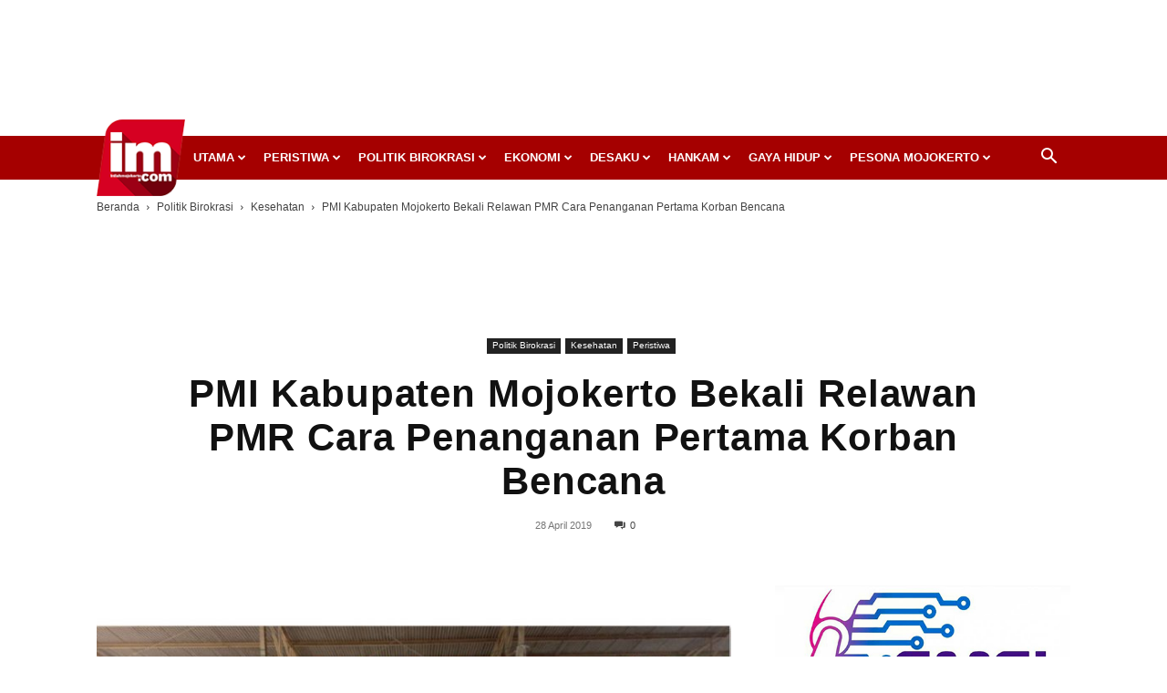

--- FILE ---
content_type: text/html; charset=utf-8
request_url: https://www.google.com/recaptcha/api2/aframe
body_size: 267
content:
<!DOCTYPE HTML><html><head><meta http-equiv="content-type" content="text/html; charset=UTF-8"></head><body><script nonce="uPUwNaVN6nC-UO3_VBm1_g">/** Anti-fraud and anti-abuse applications only. See google.com/recaptcha */ try{var clients={'sodar':'https://pagead2.googlesyndication.com/pagead/sodar?'};window.addEventListener("message",function(a){try{if(a.source===window.parent){var b=JSON.parse(a.data);var c=clients[b['id']];if(c){var d=document.createElement('img');d.src=c+b['params']+'&rc='+(localStorage.getItem("rc::a")?sessionStorage.getItem("rc::b"):"");window.document.body.appendChild(d);sessionStorage.setItem("rc::e",parseInt(sessionStorage.getItem("rc::e")||0)+1);localStorage.setItem("rc::h",'1768395872852');}}}catch(b){}});window.parent.postMessage("_grecaptcha_ready", "*");}catch(b){}</script></body></html>